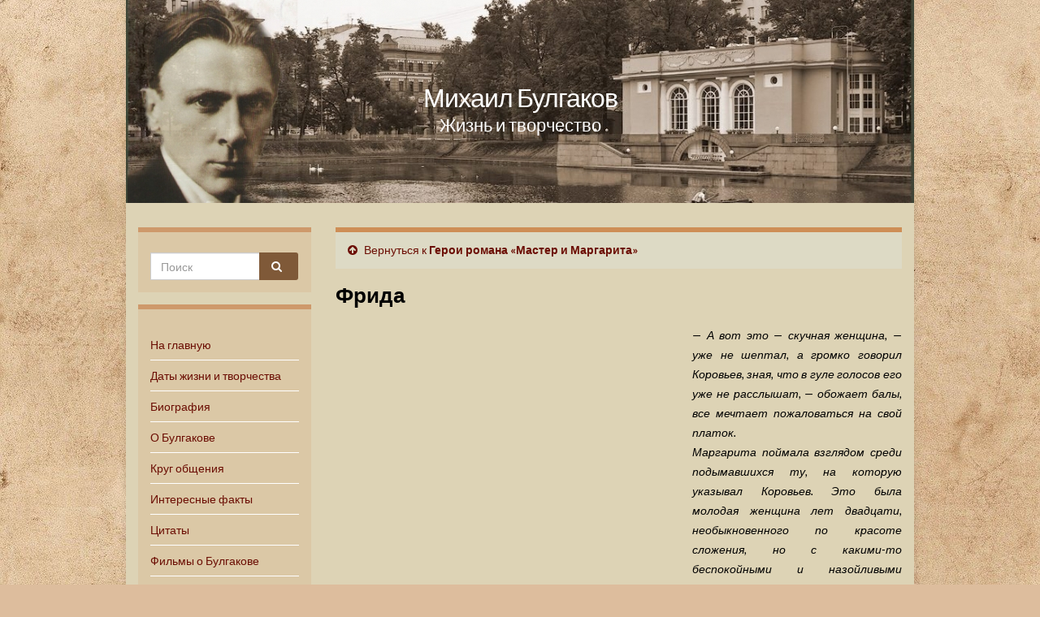

--- FILE ---
content_type: text/html; charset=UTF-8
request_url: https://m-bulgakov.ru/glavnyj-roman/geroi-romana-master-i-margarita/frida
body_size: 16360
content:
<!DOCTYPE html><!--[if IE 7]>
<html class="ie ie7" lang="ru-RU" prefix="og: http://ogp.me/ns#">
<![endif]-->
<!--[if IE 8]>
<html class="ie ie8" lang="ru-RU" prefix="og: http://ogp.me/ns#">
<![endif]-->
<!--[if !(IE 7) & !(IE 8)]><!-->
<html lang="ru-RU" prefix="og: http://ogp.me/ns#">
<!--<![endif]-->


    <head>
        <meta charset="UTF-8">
        <meta http-equiv="X-UA-Compatible" content="IE=edge">
        <meta name="viewport" content="width=device-width, initial-scale=1">
		<meta name="google-site-verification" content="VrtJMg-G1ikYlIhBiKW7uONrbGWkov15l15khXi2RSs" />
		<meta name="yandex-verification" content="a6bcfa77430f1e75" />
        <title>Михаил Булгаков | «Мастер и Маргарита» | Герои романа «Мастер и Маргарита» | Фрида</title><meta name="KeyWords" content="Михаил Булгаков | «Мастер и Маргарита» | Герои романа «Мастер и Маргарита» | Фрида" /><meta name="Description" content="Михаил Булгаков | «Мастер и Маргарита» | Герои романа «Мастер и Маргарита» | Фрида" /><meta name='robots' content='max-image-preview:large' />
<link rel='dns-prefetch' href='//fonts.googleapis.com' />
<link rel='dns-prefetch' href='//s.w.org' />
<link rel="alternate" type="application/rss+xml" title="Михаил Булгаков &raquo; Лента" href="https://m-bulgakov.ru/feed" />
<link rel="alternate" type="application/rss+xml" title="Михаил Булгаков &raquo; Лента комментариев" href="https://m-bulgakov.ru/comments/feed" />
		<script type="text/javascript">
			window._wpemojiSettings = {"baseUrl":"https:\/\/s.w.org\/images\/core\/emoji\/13.0.1\/72x72\/","ext":".png","svgUrl":"https:\/\/s.w.org\/images\/core\/emoji\/13.0.1\/svg\/","svgExt":".svg","source":{"concatemoji":"https:\/\/m-bulgakov.ru\/wp-includes\/js\/wp-emoji-release.min.js?ver=5.7.2"}};
			!function(e,a,t){var n,r,o,i=a.createElement("canvas"),p=i.getContext&&i.getContext("2d");function s(e,t){var a=String.fromCharCode;p.clearRect(0,0,i.width,i.height),p.fillText(a.apply(this,e),0,0);e=i.toDataURL();return p.clearRect(0,0,i.width,i.height),p.fillText(a.apply(this,t),0,0),e===i.toDataURL()}function c(e){var t=a.createElement("script");t.src=e,t.defer=t.type="text/javascript",a.getElementsByTagName("head")[0].appendChild(t)}for(o=Array("flag","emoji"),t.supports={everything:!0,everythingExceptFlag:!0},r=0;r<o.length;r++)t.supports[o[r]]=function(e){if(!p||!p.fillText)return!1;switch(p.textBaseline="top",p.font="600 32px Arial",e){case"flag":return s([127987,65039,8205,9895,65039],[127987,65039,8203,9895,65039])?!1:!s([55356,56826,55356,56819],[55356,56826,8203,55356,56819])&&!s([55356,57332,56128,56423,56128,56418,56128,56421,56128,56430,56128,56423,56128,56447],[55356,57332,8203,56128,56423,8203,56128,56418,8203,56128,56421,8203,56128,56430,8203,56128,56423,8203,56128,56447]);case"emoji":return!s([55357,56424,8205,55356,57212],[55357,56424,8203,55356,57212])}return!1}(o[r]),t.supports.everything=t.supports.everything&&t.supports[o[r]],"flag"!==o[r]&&(t.supports.everythingExceptFlag=t.supports.everythingExceptFlag&&t.supports[o[r]]);t.supports.everythingExceptFlag=t.supports.everythingExceptFlag&&!t.supports.flag,t.DOMReady=!1,t.readyCallback=function(){t.DOMReady=!0},t.supports.everything||(n=function(){t.readyCallback()},a.addEventListener?(a.addEventListener("DOMContentLoaded",n,!1),e.addEventListener("load",n,!1)):(e.attachEvent("onload",n),a.attachEvent("onreadystatechange",function(){"complete"===a.readyState&&t.readyCallback()})),(n=t.source||{}).concatemoji?c(n.concatemoji):n.wpemoji&&n.twemoji&&(c(n.twemoji),c(n.wpemoji)))}(window,document,window._wpemojiSettings);
		</script>
		<style type="text/css">
img.wp-smiley,
img.emoji {
	display: inline !important;
	border: none !important;
	box-shadow: none !important;
	height: 1em !important;
	width: 1em !important;
	margin: 0 .07em !important;
	vertical-align: -0.1em !important;
	background: none !important;
	padding: 0 !important;
}
</style>
	<link rel='stylesheet' id='wp-block-library-css'  href='https://m-bulgakov.ru/wp-includes/css/dist/block-library/style.min.css?ver=5.7.2' type='text/css' media='all' />
<link rel='stylesheet' id='quotescollection-block-quotes-css'  href='https://m-bulgakov.ru/wp-content/plugins/quotes-collection/blocks/quotes/style.css?ver=1585746012' type='text/css' media='all' />
<link rel='stylesheet' id='quotescollection-block-random-quote-css'  href='https://m-bulgakov.ru/wp-content/plugins/quotes-collection/blocks/random-quote/style.css?ver=1585746011' type='text/css' media='all' />
<link rel='stylesheet' id='plyr-css-css'  href='https://m-bulgakov.ru/wp-content/plugins/easy-video-player/lib/plyr.css?ver=5.7.2' type='text/css' media='all' />
<link rel='stylesheet' id='quotescollection-css'  href='https://m-bulgakov.ru/wp-content/plugins/quotes-collection/css/quotes-collection.css?ver=2.5.2' type='text/css' media='all' />
<link rel='stylesheet' id='graphene-google-fonts-css'  href='https://fonts.googleapis.com/css?family=Lato%3A400%2C400i%2C700%2C700i&#038;subset=latin&#038;display=swap&#038;ver=2.7.2' type='text/css' media='all' />
<link rel='stylesheet' id='bootstrap-css'  href='https://m-bulgakov.ru/wp-content/themes/graphene/bootstrap/css/bootstrap.min.css?ver=5.7.2' type='text/css' media='all' />
<link rel='stylesheet' id='font-awesome-css'  href='https://m-bulgakov.ru/wp-content/themes/graphene/fonts/font-awesome/css/font-awesome.min.css?ver=5.7.2' type='text/css' media='all' />
<link rel='stylesheet' id='graphene-css'  href='https://m-bulgakov.ru/wp-content/themes/graphene/style.css?ver=2.7.2' type='text/css' media='screen' />
<link rel='stylesheet' id='graphene-responsive-css'  href='https://m-bulgakov.ru/wp-content/themes/graphene/responsive.css?ver=2.7.2' type='text/css' media='all' />
<link rel='stylesheet' id='graphene-blocks-css'  href='https://m-bulgakov.ru/wp-content/themes/graphene/blocks.css?ver=2.7.2' type='text/css' media='all' />
<link rel='stylesheet' id='fancybox-css'  href='https://m-bulgakov.ru/wp-content/plugins/easy-fancybox/fancybox/1.5.4/jquery.fancybox.min.css?ver=5.7.2' type='text/css' media='screen' />
<script type='text/javascript' id='plyr-js-js-extra'>
/* <![CDATA[ */
var easy_video_player = {"plyr_iconUrl":"https:\/\/m-bulgakov.ru\/wp-content\/plugins\/easy-video-player\/lib\/plyr.svg","plyr_blankVideo":"https:\/\/m-bulgakov.ru\/wp-content\/plugins\/easy-video-player\/lib\/blank.mp4"};
/* ]]> */
</script>
<script type='text/javascript' src='https://m-bulgakov.ru/wp-content/plugins/easy-video-player/lib/plyr.js?ver=5.7.2' id='plyr-js-js'></script>
<script type='text/javascript' src='https://m-bulgakov.ru/wp-includes/js/jquery/jquery.min.js?ver=3.5.1' id='jquery-core-js'></script>
<script type='text/javascript' src='https://m-bulgakov.ru/wp-includes/js/jquery/jquery-migrate.min.js?ver=3.3.2' id='jquery-migrate-js'></script>
<script type='text/javascript' id='quotescollection-js-extra'>
/* <![CDATA[ */
var quotescollectionAjax = {"ajaxUrl":"https:\/\/m-bulgakov.ru\/wp-admin\/admin-ajax.php","nonce":"b2b6c352ea","nextQuote":"Next quote \u00bb","loading":"Loading...","error":"Error getting quote","autoRefreshMax":"20","autoRefreshCount":"0"};
/* ]]> */
</script>
<script type='text/javascript' src='https://m-bulgakov.ru/wp-content/plugins/quotes-collection/js/quotes-collection.js?ver=2.5.2' id='quotescollection-js'></script>
<script type='text/javascript' src='https://m-bulgakov.ru/wp-content/themes/graphene/bootstrap/js/bootstrap.min.js?ver=2.7.2' id='bootstrap-js'></script>
<script type='text/javascript' src='https://m-bulgakov.ru/wp-content/themes/graphene/js/bootstrap-hover-dropdown/bootstrap-hover-dropdown.min.js?ver=2.7.2' id='bootstrap-hover-dropdown-js'></script>
<script type='text/javascript' src='https://m-bulgakov.ru/wp-content/themes/graphene/js/bootstrap-submenu/bootstrap-submenu.min.js?ver=2.7.2' id='bootstrap-submenu-js'></script>
<!--[if lte IE 9]>
<script type='text/javascript' src='https://m-bulgakov.ru/wp-content/themes/graphene/js/html5shiv/html5shiv.min.js?ver=2.7.2' id='html5shiv-js'></script>
<![endif]-->
<!--[if lt IE 9]>
<script type='text/javascript' src='https://m-bulgakov.ru/wp-content/themes/graphene/js/respond.js/respond.min.js?ver=2.7.2' id='respond-js'></script>
<![endif]-->
<script type='text/javascript' src='https://m-bulgakov.ru/wp-content/themes/graphene/js/jquery.infinitescroll.min.js?ver=2.7.2' id='infinite-scroll-js'></script>
<script type='text/javascript' id='graphene-js-extra'>
/* <![CDATA[ */
var grapheneJS = {"siteurl":"https:\/\/m-bulgakov.ru","ajaxurl":"https:\/\/m-bulgakov.ru\/wp-admin\/admin-ajax.php","templateUrl":"https:\/\/m-bulgakov.ru\/wp-content\/themes\/graphene","isSingular":"1","enableStickyMenu":"","shouldShowComments":"","commentsOrder":"newest","sliderDisable":"","sliderInterval":"7000","infScrollBtnLbl":"\u0427\u0438\u0442\u0430\u0442\u044c \u0434\u0430\u043b\u0435\u0435","infScrollOn":"","infScrollCommentsOn":"","totalPosts":"1","postsPerPage":"10","isPageNavi":"","infScrollMsgText":"Fetching window.grapheneInfScrollItemsPerPage of window.grapheneInfScrollItemsLeft items left ...","infScrollMsgTextPlural":"Fetching window.grapheneInfScrollItemsPerPage of window.grapheneInfScrollItemsLeft items left ...","infScrollFinishedText":"\u0412\u0441\u0451 \u0437\u0430\u0433\u0440\u0443\u0436\u0435\u043d\u043e!","commentsPerPage":"50","totalComments":"0","infScrollCommentsMsg":"Fetching window.grapheneInfScrollCommentsPerPage of window.grapheneInfScrollCommentsLeft comments left ...","infScrollCommentsMsgPlural":"Fetching window.grapheneInfScrollCommentsPerPage of window.grapheneInfScrollCommentsLeft comments left ...","infScrollCommentsFinishedMsg":"\u0412\u0441\u0435 \u043a\u043e\u043c\u043c\u0435\u043d\u0442\u0430\u0440\u0438\u0438 \u0437\u0430\u0433\u0440\u0443\u0436\u0435\u043d\u044b!","disableLiveSearch":"1","txtNoResult":"No result found.","isMasonry":""};
/* ]]> */
</script>
<script type='text/javascript' src='https://m-bulgakov.ru/wp-content/themes/graphene/js/graphene.js?ver=2.7.2' id='graphene-js'></script>
<link rel="https://api.w.org/" href="https://m-bulgakov.ru/wp-json/" /><link rel="alternate" type="application/json" href="https://m-bulgakov.ru/wp-json/wp/v2/pages/20591" /><link rel="EditURI" type="application/rsd+xml" title="RSD" href="https://m-bulgakov.ru/xmlrpc.php?rsd" />
<link rel="wlwmanifest" type="application/wlwmanifest+xml" href="https://m-bulgakov.ru/wp-includes/wlwmanifest.xml" /> 
<meta name="generator" content="WordPress 5.7.2" />
<link rel="canonical" href="https://m-bulgakov.ru/glavnyj-roman/geroi-romana-master-i-margarita/frida" />
<link rel='shortlink' href='https://m-bulgakov.ru/?p=20591' />
<link rel="alternate" type="application/json+oembed" href="https://m-bulgakov.ru/wp-json/oembed/1.0/embed?url=https%3A%2F%2Fm-bulgakov.ru%2Fglavnyj-roman%2Fgeroi-romana-master-i-margarita%2Ffrida" />
<style type="text/css">
#top-bar{background-color:#ffffff}.navbar {background: #c6a883}.navbar-inverse .nav > li > a, #mega-menu-wrap-Header-Menu #mega-menu-Header-Menu > li.mega-menu-item > a.mega-menu-link {color: #000000}.navbar #header-menu-wrap .nav li:focus, .navbar #header-menu-wrap .nav li:hover, .navbar #header-menu-wrap .nav li.current-menu-item, .navbar #header-menu-wrap .nav li.current-menu-ancestor, .navbar #header-menu-wrap .dropdown-menu li, .navbar #header-menu-wrap .dropdown-menu > li > a:focus, .navbar #header-menu-wrap .dropdown-menu > li > a:hover, .navbar #header-menu-wrap .dropdown-menu > .active > a, .navbar #header-menu-wrap .dropdown-menu > .active > a:focus, .navbar #header-menu-wrap .dropdown-menu > .active > a:hover, .navbar #header-menu-wrap .navbar-nav>.open>a, .navbar #header-menu-wrap .navbar-nav>.open>a:focus, .navbar #header-menu-wrap .navbar-nav>.open>a:hover, .navbar .navbar-nav>.active>a, .navbar .navbar-nav>.active>a:focus, .navbar .navbar-nav>.active>a:hover, #header-menu-wrap #mega-menu-wrap-Header-Menu #mega-menu-Header-Menu li.mega-current-menu-item, #header-menu-wrap #mega-menu-wrap-Header-Menu #mega-menu-Header-Menu > li.mega-menu-item > a.mega-menu-link:hover, #header-menu-wrap #mega-menu-wrap-Header-Menu #mega-menu-Header-Menu > li.mega-toggle-on > a.mega-menu-link, #header-menu-wrap #mega-menu-wrap-Header-Menu #mega-menu-Header-Menu > li.mega-current-menu-item > a.mega-menu-link {background: #bfa78f}.navbar #header-menu-wrap .navbar-nav>.active>a, .navbar #header-menu-wrap .navbar-nav>.active>a:focus, .navbar #header-menu-wrap .navbar-nav>.active>a:hover, .navbar #header-menu-wrap .navbar-nav>.open>a, .navbar #header-menu-wrap .navbar-nav>.open>a:focus, .navbar #header-menu-wrap .navbar-nav>.open>a:hover, .navbar #header-menu-wrap .navbar-nav>.current-menu-item>a, .navbar #header-menu-wrap .navbar-nav>.current-menu-item>a:hover, .navbar #header-menu-wrap .navbar-nav>.current-menu-item>a:focus, .navbar #header-menu-wrap .navbar-nav>.current-menu-ancestor>a, .navbar #header-menu-wrap .navbar-nav>.current-menu-ancestor>a:hover, .navbar #header-menu-wrap .navbar-nav>.current-menu-ancestor>a:focus, .navbar #header-menu-wrap .navbar-nav>li>a:focus, .navbar #header-menu-wrap .navbar-nav>li>a:hover, #header-menu-wrap #mega-menu-wrap-Header-Menu #mega-menu-Header-Menu li.mega-current-menu-item, #header-menu-wrap #mega-menu-wrap-Header-Menu #mega-menu-Header-Menu > li.mega-menu-item > a.mega-menu-link:hover, #header-menu-wrap #mega-menu-wrap-Header-Menu #mega-menu-Header-Menu > li.mega-toggle-on > a.mega-menu-link, #header-menu-wrap #mega-menu-wrap-Header-Menu #mega-menu-Header-Menu > li.mega-current-menu-item > a.mega-menu-link {color: #000000}.navbar #header-menu-wrap .nav ul li a, .navbar #header-menu-wrap .nav ul li a {color: #66665f}.navbar #header-menu-wrap .nav .dropdown-menu li:hover > a, .navbar #header-menu-wrap .nav .dropdown-menu li.current-menu-item > a, .navbar #header-menu-wrap .nav .dropdown-menu li.current-menu-ancestor > a {color: #515151}#content, #header {background-color: #ddd3b5}.post, .singular .post, .singular .posts-list .post, .homepage_pane {background-color: #ddd7b8}.entry-footer {border-color: #492511}body, blockquote p {color: #000000}.post-title, .post-title a, .post-title a:hover, .post-title a:visited {color: #000000}a, .post .date .day, .pagination>li>a, .pagination>li>a:hover, .pagination>li>span, #comments > h4.current a, #comments > h4.current a .fa, .post-nav-top p, .post-nav-top a, .autocomplete-suggestions strong {color: #6b0d03}a:focus, a:hover, .post-nav-top a:hover {color: #000000}.sticky {border-color: #000000}.child-page {background-color: #ddd3b5}.sidebar .sidebar-wrap {background-color: #dbc8a6; border-color: #ce996b}.sidebar ul li {border-color: #ffffff}.carousel.style-card a {color: #000000}.btn, .btn:focus, .btn:hover, .Button, .colour-preview .button, input[type="submit"], button[type="submit"], #commentform #submit, .wpsc_buy_button, #back-to-top, .wp-block-button .wp-block-button__link:not(.has-background) {background: #7f5938; color: #ffffff}.label-primary, .pagination>.active>a, .pagination>.active>a:focus, .pagination>.active>a:hover, .pagination>.active>span, .pagination>.active>span:focus, .pagination>.active>span:hover, .list-group-item.parent, .list-group-item.parent:focus, .list-group-item.parent:hover {background: #dd8500; border-color: #dd8500; color: #ffffff}.post-nav-top, .archive-title, .page-title, .term-desc, .breadcrumb {background-color: #dddac5; border-color: #ce8e56}.archive-title span {color: #753519}.page-title, .archive-title, .term-desc {color: #873f3f}#comments ol.children li.bypostauthor, #comments li.bypostauthor.comment {border-color: #000000}#footer, .graphene-footer{background-color:#443932;color:#ffffff}#footer a, #footer a:visited {color: #000000}#sidebar_bottom {background:#decba5;border-color:#eeeeee}#sidebar_bottom {color:#000000}#sidebar_bottom a, #sidebar_bottom a:visited {color:#6b0d03}.entry-content, .sidebar, .comment-entry{ color:#000000; }.carousel, .carousel .item{height:400px}@media (max-width: 991px) {.carousel, .carousel .item{height:250px}}.post-title, .post-title a, .post-title a:hover, .post-title a:visited{ color: #000000 }@media (min-width: 1200px) {.container {width:970px}}
</style>
		<script type="application/ld+json">{"@context":"http:\/\/schema.org","@type":"WebPage","mainEntityOfPage":"https:\/\/m-bulgakov.ru\/glavnyj-roman\/geroi-romana-master-i-margarita\/frida","publisher":{"@type":"Organization","name":"\u041c\u0438\u0445\u0430\u0438\u043b \u0411\u0443\u043b\u0433\u0430\u043a\u043e\u0432","logo":{"@type":"ImageObject","url":"https:\/\/m-bulgakov.ru\/wp-content\/uploads\/cropped-face-32x32.jpg","height":32,"width":32}},"headline":"\u0424\u0440\u0438\u0434\u0430","datePublished":"2021-03-09T20:27:52+00:00","dateModified":"2024-05-21T18:01:53+00:00","description":"\u2014 \u0410 \u0432\u043e\u0442 \u044d\u0442\u043e \u2014 \u0441\u043a\u0443\u0447\u043d\u0430\u044f \u0436\u0435\u043d\u0449\u0438\u043d\u0430, \u2014 \u0443\u0436\u0435 \u043d\u0435 \u0448\u0435\u043f\u0442\u0430\u043b, \u0430 \u0433\u0440\u043e\u043c\u043a\u043e \u0433\u043e\u0432\u043e\u0440\u0438\u043b \u041a\u043e\u0440\u043e\u0432\u044c\u0435\u0432, \u0437\u043d\u0430\u044f, \u0447\u0442\u043e \u0432 \u0433\u0443\u043b\u0435 \u0433\u043e\u043b\u043e\u0441\u043e\u0432 \u0435\u0433\u043e \u0443\u0436\u0435 \u043d\u0435 \u0440\u0430\u0441\u0441\u043b\u044b\u0448\u0430\u0442, \u2014 \u043e\u0431\u043e\u0436\u0430\u0435\u0442 \u0431\u0430\u043b\u044b, \u0432\u0441\u0435 \u043c\u0435\u0447\u0442\u0430\u0435\u0442 \u043f\u043e\u0436\u0430\u043b\u043e\u0432\u0430\u0442\u044c\u0441\u044f \u043d\u0430 \u0441\u0432\u043e\u0439 \u043f\u043b\u0430\u0442\u043e\u043a. \u041c\u0430\u0440\u0433\u0430\u0440\u0438\u0442\u0430 \u043f\u043e\u0439\u043c\u0430\u043b\u0430 \u0432\u0437\u0433\u043b\u044f\u0434\u043e\u043c \u0441\u0440\u0435\u0434\u0438 \u043f\u043e\u0434\u044b\u043c\u0430\u0432\u0448\u0438\u0445\u0441\u044f \u0442\u0443, \u043d\u0430 \u043a\u043e\u0442\u043e\u0440\u0443\u044e \u0443\u043a\u0430\u0437\u044b\u0432\u0430\u043b \u041a\u043e\u0440\u043e\u0432\u044c\u0435\u0432. \u042d\u0442\u043e \u0431\u044b\u043b\u0430 \u043c\u043e\u043b\u043e\u0434\u0430\u044f \u0436\u0435\u043d\u0449\u0438\u043d\u0430 \u043b\u0435\u0442 \u0434\u0432\u0430\u0434\u0446\u0430\u0442\u0438, \u043d\u0435\u043e\u0431\u044b\u043a\u043d\u043e\u0432\u0435\u043d\u043d\u043e\u0433\u043e \u043f\u043e \u043a\u0440\u0430\u0441\u043e\u0442\u0435 \u0441\u043b\u043e\u0436\u0435\u043d\u0438\u044f, \u043d\u043e \u0441 ...","author":{"@type":"Person","name":"admin"}}</script>
	<style type="text/css" id="custom-background-css">
body.custom-background { background-color: #ddbd9d; background-image: url("https://m-bulgakov.ru/wp-content/uploads/fon.jpg"); background-position: left top; background-size: cover; background-repeat: no-repeat; background-attachment: fixed; }
</style>
	<meta property="og:type" content="article" />
<meta property="og:title" content="Фрида" />
<meta property="og:url" content="https://m-bulgakov.ru/glavnyj-roman/geroi-romana-master-i-margarita/frida" />
<meta property="og:site_name" content="Михаил Булгаков" />
<meta property="og:description" content="— А вот это — скучная женщина, — уже не шептал, а громко говорил Коровьев, зная, что в гуле голосов его уже не расслышат, — обожает балы, все мечтает пожаловаться на свой платок. Маргарита поймала взглядом среди подымавшихся ту, на которую указывал Коровьев. Это была молодая женщина лет двадцати, необыкновенного по красоте сложения, но с ..." />
<meta property="og:updated_time" content="2024-05-21T18:01:53+00:00" />
<meta property="article:modified_time" content="2024-05-21T18:01:53+00:00" />
<meta property="article:published_time" content="2021-03-09T20:27:52+00:00" />
<link rel="icon" href="https://m-bulgakov.ru/wp-content/uploads/cropped-face-32x32.jpg" sizes="32x32" />
<link rel="icon" href="https://m-bulgakov.ru/wp-content/uploads/cropped-face-192x192.jpg" sizes="192x192" />
<link rel="apple-touch-icon" href="https://m-bulgakov.ru/wp-content/uploads/cropped-face-180x180.jpg" />
<meta name="msapplication-TileImage" content="https://m-bulgakov.ru/wp-content/uploads/cropped-face-270x270.jpg" />
		<style type="text/css" id="wp-custom-css">
			

p.ept /*epigraf text*/
{
font-size: 90%;
padding-left: 63%;
margin-top:0px;
	padding-top:0px;
	font-style: italic;
}

p.eps /*epigraf sign*/
{

padding-left: 66%;
line-height: 1.3;	
	margin-top:-0.8em;
font-size: 90%;
}


blockquote p.ept /*epigraf vesrse */
{
font-size: 70%;
padding-left: 17%;
margin-top:0px;
padding-top:0px;
font-style: italic;

width: 60%;

} 

blockquote p.eps /*epigraf sign*/
{
padding-left: 22%;
line-height: 1.3;	
margin-top:-0.8em;
font-size: 60%;


}


blockquote p
{

padding-left: 12%;
text-indent: 0;	
font-size:80%; 
padding-right: 0%;
margin-right: 0%;
font-style: normal;
	
}









p.text { 
    text-indent: 0;  /* 1.5em; Отступ первой строки */
    text-align: justify; /* Выравнивание по ширине */
   }

p { 
    text-indent: 0;  /* 1.5em; Отступ первой строки */
    text-align: justify; /* Выравнивание по ширине */
   }





p.center 
{
text-align: center;
}

p.right 
{
text-align: right;
}



.adv_responsive {
    width: 100%;
    height: auto;
}

h1.post-title2

{
	font-weight: bold;
	  margin-top: 0px;

	font-size: 160%;
}


h2{
font-size: 150%;
	padding: 0 0 10px 0px;
}



h3{

 margin: 0 0 0 0px;
 	padding: 0 0 10px 0px;
	font-size: 140%;
}



.entry-content  a:hover
{
	text-decoration:underline;
	
}





blockquote blockquote
{
	
font-size:80%; 
padding-left: 60px;
padding-right: 0%;
margin-right: 0%;
font-style: normal;
	
}



p.vers /*vesrse sign*/
{
font-size: 70%;
padding-left: 15%;
}

p.tes /*vesrse sign*/
{
font-size: 70%;
text-align: right;
}

p.vern /*verse names*/
{
letter-spacing: 3px; 
font-size:100%;
padding-left: 15%;
}

blockquote.bookmark
{
font-size:80%;
}


p.sign_b
{
font-size:90%;
text-align: right;
font-style: italic;
font-weight: bold;
}

p.sign
{
font-size:90%;
text-align: right;
font-style: italic;
}

p.src
{
font-size:85%;
font-style: italic;
}

p.cup
{
font-size:85%;
margin-top: -1.8em;
line-height: 1.3;
font-style: italic;
padding-left:15px;
	
}


#intable1
{
border-collapse: collapse;
}



#intable0 td
{
border: 0px solid black;
padding: 5px;
vertical-align: top;
}

#intable1 td
{
border: 1px solid black;
padding: 5px;
vertical-align: top;
}

#intable1_s td
{
border: 1px solid black;
padding: 5px;
vertical-align: top;
font-size:85%;
}

p.q
{
font-style: italic;
font-weight: bold;
}

p.bookmark
{
font-size:85%;
}

p.bookmark_b
{
font-size:80%;
padding-left: 40px;
}

dd.small
{
font-size:85%;
margin-left:12%;
}

p.small
{
font-size:85%;
}

a.bookmark
{
font-size:75%;
vertical-align: super;
	text-decoration: none;
}

a.bookmark_text
{
	
font-size:75%;
	text-decoration: none;
}

ul.list_ul {

margin: -20px 0 0 0px;	
 padding: 0 0 40 0px;
	
}

ul.list_ul li{

 margin: 0 0 0 0px;
 	padding: 0 0 0 0px;
}

dd
{
font-size:90%;
margin-left:12%;
}


		</style>
		    <!-- BEGIN Google Analytics script -->
    	    <!-- END Google Analytics script -->
    		
		<!-- Yandex.RTB -->
<script>window.yaContextCb=window.yaContextCb||[]</script>
<script src="https://yandex.ru/ads/system/context.js" async></script>

    </head>
	
		
    <body class="page-template-default page page-id-20591 page-child parent-pageid-14880 custom-background wp-embed-responsive left-col-first layout-boxed two_col_right two-columns singular">
        
        <div class="container boxed-wrapper">
            
            

            <div id="header" class="row">

			<h4>   
                        <p class="header_title">
             
			 
			 							
			<a href="https://m-bulgakov.ru" title="Вернуться на главную страницу">            
			Михаил Булгаков
			</a>
			</p>
                    
					<p class="header_desc">Жизнь и творчество </p>
                        
						</h4>
			
                <img src="https://m-bulgakov.ru/wp-content/uploads/zagr.jpg" alt="" title="" />                
                                    <a href="https://m-bulgakov.ru" id="header_img_link" title="Вернуться на главную страницу">&nbsp;</a>                            </div>


                        
			
			
			
			
		
			
			
			
			
			
			
			
			
			
			
			
			
            
            <div id="content" class="clearfix hfeed row">

                
                    
                        
<div id="sidebar2" class="sidebar sidebar-left widget-area col-md-3">

	
    <div id="search-12" class="sidebar-wrap clearfix widget_search"><form class="searchform" method="get" action="https://m-bulgakov.ru">
	<div class="input-group">
		<div class="form-group live-search-input">
		    <input type="text" name="s" class="form-control" placeholder="Поиск">
		    		</div>
	    <span class="input-group-btn">
	    	<button class="btn btn-default" type="submit"><i class="fa fa-search"></i></button>
	    </span>
    </div>
    </form></div><div id="nav_menu-19" class="sidebar-wrap clearfix widget_nav_menu"><div class="menu-menju-1-container"><ul id="menu-menju-1" class="menu"><li id="menu-item-17" class="menu-item menu-item-type-post_type menu-item-object-page menu-item-home menu-item-17"><a href="https://m-bulgakov.ru/">На главную</a></li>
<li id="menu-item-783" class="menu-item menu-item-type-post_type menu-item-object-page menu-item-783"><a href="https://m-bulgakov.ru/osnovnye-daty-zhizni-i-tvorchestva">Даты жизни и творчества</a></li>
<li id="menu-item-132" class="menu-item menu-item-type-post_type menu-item-object-page menu-item-132"><a href="https://m-bulgakov.ru/biografiya">Биография</a></li>
<li id="menu-item-949" class="menu-item menu-item-type-post_type menu-item-object-page menu-item-949"><a href="https://m-bulgakov.ru/o-nem">О Булгакове</a></li>
<li id="menu-item-314" class="menu-item menu-item-type-post_type menu-item-object-page menu-item-314"><a href="https://m-bulgakov.ru/krug-obshhenija">Круг общения</a></li>
<li id="menu-item-191" class="menu-item menu-item-type-post_type menu-item-object-page menu-item-191"><a href="https://m-bulgakov.ru/interesnye-fakty">Интересные факты</a></li>
<li id="menu-item-276" class="menu-item menu-item-type-post_type menu-item-object-page menu-item-276"><a href="https://m-bulgakov.ru/citaty">Цитаты</a></li>
<li id="menu-item-4423" class="menu-item menu-item-type-post_type menu-item-object-page menu-item-4423"><a href="https://m-bulgakov.ru/filmy-o-bulgakove">Фильмы о Булгакове</a></li>
<li id="menu-item-522" class="menu-item menu-item-type-post_type menu-item-object-page menu-item-522"><a href="https://m-bulgakov.ru/sochineniya">Сочинения</a></li>
<li id="menu-item-14416" class="menu-item menu-item-type-post_type menu-item-object-page current-page-ancestor menu-item-14416"><a href="https://m-bulgakov.ru/glavnyj-roman">«Мастер и Маргарита»</a></li>
<li id="menu-item-35885" class="menu-item menu-item-type-post_type menu-item-object-page menu-item-35885"><a href="https://m-bulgakov.ru/belaja-gvardija">«Белая гвардия» и «Дни Турбиных»</a></li>
<li id="menu-item-40959" class="menu-item menu-item-type-post_type menu-item-object-page menu-item-40959"><a href="https://m-bulgakov.ru/sobache-serdce">«Собачье сердце»</a></li>
<li id="menu-item-7288" class="menu-item menu-item-type-post_type menu-item-object-page menu-item-7288"><a href="https://m-bulgakov.ru/illjustracii">Иллюстрации</a></li>
<li id="menu-item-14094" class="menu-item menu-item-type-post_type menu-item-object-page menu-item-14094"><a href="https://m-bulgakov.ru/vospominanija-o-bulgakove">Воспоминания о Булгакове</a></li>
<li id="menu-item-8446" class="menu-item menu-item-type-post_type menu-item-object-page menu-item-8446"><a href="https://m-bulgakov.ru/po-sledam-bulgakova">По следам Булгакова</a></li>
<li id="menu-item-63" class="menu-item menu-item-type-post_type menu-item-object-page menu-item-63"><a href="https://m-bulgakov.ru/publikacii">Публикации</a></li>
<li id="menu-item-3654" class="menu-item menu-item-type-post_type menu-item-object-page menu-item-3654"><a href="https://m-bulgakov.ru/foto">Фото</a></li>
<li id="menu-item-17797" class="menu-item menu-item-type-post_type menu-item-object-page menu-item-17797"><a href="https://m-bulgakov.ru/ekranizacii">Экранизации</a></li>
<li id="menu-item-24020" class="menu-item menu-item-type-post_type menu-item-object-page menu-item-24020"><a href="https://m-bulgakov.ru/audioknigi-bulgakova">Аудиокниги Булгакова</a></li>
<li id="menu-item-4428" class="menu-item menu-item-type-post_type menu-item-object-page menu-item-4428"><a href="https://m-bulgakov.ru/pamjat">Память</a></li>
<li id="menu-item-444" class="menu-item menu-item-type-post_type menu-item-object-page menu-item-444"><a href="https://m-bulgakov.ru/ssylki">Ссылки</a></li>
<li id="menu-item-448" class="menu-item menu-item-type-post_type menu-item-object-page menu-item-448"><a href="https://m-bulgakov.ru/kontakty">Контакты</a></li>
</ul></div></div><div id="quotescollection-2" class="desktop-only sidebar-wrap clearfix widget_quotescollection"><h3>Цитата</h3>
<div class="quotescollection-quote-wrapper" id="w_quotescollection_2"><p>«Приятно слышать, что вы так вежливо обращаетесь с котом. Котам обычно почему-то говорят «ты», хотя ни один кот никогда ни с кем не пил брудершафта».</p>
<div class="attribution">&mdash;&nbsp;<cite class="author">Михаил Булгаков «Мастер и Маргарита»</cite></div></div></div><div id="custom_html-3" class="widget_text desktop-only sidebar-wrap clearfix widget_custom_html"><div class="textwidget custom-html-widget">
<h3>на правах рекламы</h3><p>&#8226; <script type="text/javascript">
<!--
var _acic={dataProvider:10,allowCookieMatch:false};(function(){var e=document.createElement("script");e.type="text/javascript";e.async=true;e.src="https://www.acint.net/aci.js";var t=document.getElementsByTagName("script")[0];t.parentNode.insertBefore(e,t)})()
//-->
</script> Лучшая <a href="https://video-chat.live/" target="_blank">Чат рулетка</a>, video-chat.live <p>&#8226;  Создание этикетки в дизайн студии <a href="https://svoemnenie.com/" target="_blank">svoemnenie.com</a>. <p>&#8226;  <a href="https://kovanie-vorota.ru/" target="_blank">кованые ворота блеск и величие</a> <script async="async" src="https://w.uptolike.com/widgets/v1/zp.js?pid=lfed9af46bb629596a1791204768e1736525f579b3" type="text/javascript"></script><br><br>
<!--f2de81e3--><!--f2de81e3--><script async="async" src="https://w.uptolike.com/widgets/v1/zp.js?pid=tled9af46bb629596a1791204768e1736525f579b3" type="text/javascript"></script><script async="async" src="https://w.uptolike.com/widgets/v1/zp.js?pid=lfed9af46bb629596a1791204768e1736525f579b3" type="text/javascript"></script>







<center>
<!--LiveInternet counter--><script type="text/javascript"><!--
document.write("<a href='http://www.liveinternet.ru/click' "+
"target=_blank><img src='//counter.yadro.ru/hit?t13.5;r"+
escape(document.referrer)+((typeof(screen)=="undefined")?"":
";s"+screen.width+"*"+screen.height+"*"+(screen.colorDepth?
screen.colorDepth:screen.pixelDepth))+";u"+escape(document.URL)+
";"+Math.random()+
"' alt='' title='LiveInternet: показано число просмотров за 24"+
" часа, посетителей за 24 часа и за сегодня' "+
"border='0' width='88' height='31'><\/a>")
//--></script><!--/LiveInternet-->
</center></div></div>    
        
    
</div><!-- #sidebar2 -->                    
                    <div id="content-main" class="clearfix content-main col-md-9">
                    					
				
				







<script type="text/javascript">
<!--
var _acic={dataProvider:10,allowCookieMatch:false};(function(){var e=document.createElement("script");e.type="text/javascript";e.async=true;e.src="https://www.acint.net/aci.js";var t=document.getElementsByTagName("script")[0];t.parentNode.insertBefore(e,t)})()
//-->
</script>







					

					
					
					





		<div class="post-nav-top parent-return parent-14880 clearfix">
		<p class="col-md-12"><i class="fa fa-arrow-circle-up"></i> Вернуться к <a class="parent-return-link" href="https://m-bulgakov.ru/glavnyj-roman/geroi-romana-master-i-margarita">Герои романа «Мастер и Маргарита»</a></p>
    </div>
    


<!--<div id="post-" >-->

		
	<!--<div class="entry clearfix">                -->
		
		        <h1 class="post-title2">			Фрида			
			        
		</h1>		
		
				
				
		
		<div class="entry-content clearfix">
							
			                        
                        <p class=ept>— А вот это — скучная женщина, — уже не шептал, а громко говорил Коровьев, зная, что в гуле голосов его уже не расслышат, — обожает балы, все мечтает пожаловаться на свой платок.
<br>Маргарита поймала взглядом среди подымавшихся ту, на которую указывал Коровьев. Это была молодая женщина лет двадцати, необыкновенного по красоте сложения, но с какими-то беспокойными и назойливыми глазами.

<p>Одной из гостий на балу Воланда была молодая девушка по имени Фрида. Коровье, представляя. ее Маргарите, рассказывает о ее преступлении:


<blockquote>
<p>— Какой платок? — спросила Маргарита.
<p>— К ней камеристка приставлена, — пояснял Коровьев, — и тридцать лет кладет ей на ночь на столик носовой платок. Как она проснется, так платок уже тут. Она уж и сжигала его в печи и топила его в реке, но ничего не помогает.
<br>— Какой платок? — шептала Маргарита, подымая и опуская руку.
<br>— С синей каемочкой платок. Дело в том, что, когда она служила в кафе, хозяин как-то ее зазвал в кладовую, а через девять месяцев она родила мальчика, унесла его в лес и засунула ему в рот платок, а потом закопала мальчика в земле. На суде она говорила, что ей нечем кормить ребенка.
</blockquote>

<p>Фрида — второстепенный персонаж романа «Мастер и Маргарита», одна из приглашенных на бал к Воланду преступница. Это молодая женщина лет двадцати, которая когда-то работала в кафе и хозяин этого заведения соблазнил ее, воспользовавшись ее зависимым положением. Девушка родила ребенка и задушила его платком. С тех пор ежедневно по утрам ей приносят тот самый платок с синей каемочкой в напоминание о ее преступлении. Это происходит уже тридцать лет. Фрида безуспешно пытается избавиться от этого платка. Она его и сжигала, и топила, но все напрасно. На следующее утро он появляется у вновь появляется у ее кровати. Во время бала Фрида просит Маргариту, чтобы та замолвила за нее слово перед «князем тьмы» и прекратила ее пытку. После бала Маргарита исполняет просьбу Фриды.

<h3>Прототипы Фриды</h3>

<p>В булгаковском архиве сохранилась выписка из книги известного швейцарского психиатра и общественного деятеля, одного из основоположников сексологии, Августа (Огюста) Фореля (1848—1931) «Половой вопрос. Естественно-научное, психологическое, гигиеническое и социологическое исследование» (1908): «Фрида Келлер — убила мальчика. Кониецко — удавила младенца носовым платком». В книге швейцарского психиатра О. Фореля подробно рассказывается об этих убийствах. Некоторые детали этих историй вошли в историю булгаковской Фриды. В пересказе Фореля молодая швея Фрида Келлер «по воскресным дням исполняла обязанности помощницы в кафе, где женатый хозяин упорно приставал к ней со своими ухаживаниями. Она вскоре перешла в новый магазин с ежемесячным окладом в 80 франков, но, когда ей было 19 лет, хозяин кафе, который давно уже на нее покушался, увлек ее под благовидным предлогом в погреб и здесь заставил ее ему отдаться, что повторялось еще раза два. В мае 1899 года она разрешилась от бремени мальчиком в госпитале в Сен-Галлене». Ребенок был сдан в приют, откуда его надо было забрать по достижении им пятилетнего возраста.

<p>Форель дает яркую картину душевного состояния Фриды в дни, предшествовавшие преступлению: «И вот, с понедельника Пасхи 1904 г., т. е. с той минуты, когда ребенку предстояло покинуть приют, одна лишь мысль медленно, но зловеще начинает овладевать ее дезорганизованным и объятым страхом мозгом, мысль, кажущаяся ей единственным просветом в ее отчаянном положении, — мысль о необходимости избавиться от ребенка». За несколько дней до визита в приют «ее видели мечущейся по квартире в поисках за каким-то шнурком. Внешний вид ее говорил о придавленном внутреннем состоянии. Наконец, она решилась. Сестры ее были извещены, что ребенок ее будет отправлен к тетке из Мюнхена, которая ждет ее в Цюрихе. Схватив ребенка за руку, она отправилась с ним в Гагенбахский лес. Здесь в уединенном месте она долго раздумывала, не решаясь на свое ужасное дело. Но, по ее словам, какая-то неведомая сила подталкивала ее. Вырыв могилку руками, она удавила ребенка шнурком, и, убедившись в его смерти, зарыла трупик и обходным путем отправилась в отчаянии домой. 1-го июня приют был извещен ею о благополучном прибытии ребенка в Мюнхен. 7-го июня трупик после сильного дождя был найден на поверхности земли какими-то бродягами, 11-го того же месяца Фрида заплатила последний долг приюту за ребенка, а 14-го она была арестована. Фрида не переставала объяснять свой поступок неспособностью содержать ребенка, а также необходимостью соблюдать тайну, которая заключала в себе позор ее вынужденного материнства, обусловившего внебрачное рождение». Фриду приговорили к смертной казни, замененной на пожизненное заключение.

<p>В том же самом дополнении Форель кратко изложил историю 19-летней работницы из Силезии Кониецко, которая при аналогичных обстоятельствах 25 февраля 1908 г. родила ребенка, «причем она удушила младенца, засунув ему в рот и нос скомканный платок». Суд учел смягчающие вину обстоятельства и приговорил Кониецко к двум годам тюрьмы, что дало Форелю повод для негодующего восклицания: «Как милостиво! Этот верх милосердия звучит злою иронией», поскольку, как справедливо полагал швейцарский ученый, «чаще действительным убийцей является не мать, фактически убившая ребенка, но низкий отец, покинувший беременную или не пожелавший признать ребенка».

<p>Узнав историю Фриды, Маргарита говорит: «А где же хозяин этого кафе?» Этим словам соответствует комментарий Фореля: «Чаще действительным убийцей является не мать, фактически убившая ребенка, но низкий отец, покинувший беременную или не пожелавший признать ребенка». Литературным прототипом Фриды является гётевская Гретхен, также убившая своего ребенка. Однако то, что Фриде в загробном мире только 30 лет подают платок, указывает на связь этого эпизода прежде всего с книгой Фореля.


<h3>Цитатный образ Фриды</h3>

<p><b>Внешность Фриды</b>:
<p>«...Это была молодая женщина лет двадцати, необыкновенного по красоте сложения, но с какими-то беспокойными и назойливыми глазами...» 
<p>«...назойливые, мрачные глаза оказались перед ней...»
<p>«...Во всей этой кутерьме запомнилось одно совершенно пьяное женское лицо с бессмысленными, но и в бессмысленности умоляющими глазами, и вспомнилось одно слово — "Фрида"!..»
<p><b>У нее молящий, назойливый голос</b>:
<p>«...Фрида! Фрида! Фрида! — прокричал ей в уши чей-то назойливый, молящий голос...»
<p><b>Фрида является скучной женщиной, по мнению Коровьева</b>:
<p>«...А вот это — скучная женщина, <...> обожает балы, все мечтает пожаловаться на свой платок...»
<p><b>История Фриды</b>:
<p>«...К ней камеристка приставлена, — пояснил Коровьев, — и тридцать лет кладет ей на ночь на столик носовой платок. Как она проснется, так он уже тут. Она уж и сжигала его в печи и топила его в реке, но ничего не помогает. <...> С синей каемочкой платок. Дело в том, что, когда она служила в кафе, хозяин как-то ее зазвал в кладовую, а через девять месяцев она родила мальчика, унесла его в лес и засунула ему в рот платок, а потом закопала мальчика в земле. На суде она говорила, что ей нечем кормить ребенка...»
<p><b>После бала Маргарита просит Воланда простить Фриду</b>:
<p>«...Я хочу, чтобы Фриде перестали подавать тот платок, которым она удушила своего ребенка...»
<p>«...Я попросила вас за Фриду только потому, что имела неосторожность подать ей твердую надежду. Она ждет, мессир, она верит в мою мощь. И если она останется обманутой, я попаду в ужасное положение. Я не буду иметь покоя всю жизнь. Ничего не поделаешь! Так уж вышло...»
<p><b>В конце концов Воланд прощает Фриду по просьбе Маргариты</b>:
<p>«...без всяких признаков хмеля женщина с исступленными глазами вбежала в комнату и простерла руки к Маргарите, а та сказала величественно: — Тебя прощают. Не будут больше подавать платок. Послышался вопль Фриды, она упала на пол ничком и простерлась крестом перед Маргаритой. Воланд махнул рукой, и Фрида пропала из глаз...»

<h3>Образ Фриды в кинематографе</h3>

<p class=gallery><a href="/wp-content/uploads/zar.jpg"><img src="/wp-content/uploads/zar.jpg" width=350 alt="Анжелика Зарьева в роли Фриды в фильме «Мастер и Маргарита» (1994)"></a>
<p class=cup>Анжелика Зарьева в роли Фриды в фильме «Мастер и Маргарита» (1994)

<p class=gallery><a href="/wp-content/uploads/obuh.jpg"><img src="/wp-content/uploads/obuh.jpg" width=350 alt="подпись"></a>
<p class=cup>Жанна Обухова в роли Фриды в сериале «Мастер и Маргарита» (2005)
<p class=gallery><a href="/wp-content/uploads/obuh1.jpg"><img src="/wp-content/uploads/obuh1.jpg" width=350 alt="подпись"></a>
<p class=cup>Жанна Обухова в роли Фриды в сериале «Мастер и Маргарита» (2005)

<h3>Иллюстрации</h3>

<p class=gallery><a href="/wp-content/uploads/frida.jpg"><img src="/wp-content/uploads/frida.jpg" width=350 alt="Фрида"></a>
<p class=gallery><a href="/wp-content/uploads/frida1.jpg"><img src="/wp-content/uploads/frida1.jpg" width=350 alt="Фрида"></a>
<p class=gallery><a href="/wp-content/uploads/frida2.jpg"><img src="/wp-content/uploads/frida2.jpg" width=350 alt="Фрида"></a>
<p class=gallery><a href="/wp-content/uploads/frida3.jpg"><img src="/wp-content/uploads/frida3.jpg" width=350 alt="Фрида"></a>
						

		
﻿


  


			</div>
		
		

		
		
			<!--</div>-->
<!--</div>-->





          
﻿



<script type="text/javascript">(function(w,doc) {
if (!w.__utlWdgt ) {
    w.__utlWdgt = true;
    var d = doc, s = d.createElement('script'), g = 'getElementsByTagName';
    s.type = 'text/javascript'; s.charset='UTF-8'; s.async = true;
    s.src = ('https:' == w.location.protocol ? 'https' : 'http')  + '://w.uptolike.com/widgets/v1/uptolike.js';
    var h=d[g]('body')[0];
    h.appendChild(s);
}})(window,document);
</script>
<div style="text-align:left;" data-lang="ru" data-url="https://m-bulgakov.ru/glavnyj-roman/geroi-romana-master-i-margarita/frida" data-mobile-view="true" data-share-size="30" data-like-text-enable="false" data-background-alpha="0.0" data-pid="cmsmbulgakovru" data-mode="share" data-background-color="#ffffff" data-share-shape="round-rectangle" data-share-counter-size="12" data-icon-color="#ffffff" data-mobile-sn-ids="fb.vk.ok.tw.wh.tm.vb." data-text-color="#000000" data-buttons-color="#FFFFFF" data-counter-background-color="#ffffff" data-share-counter-type="common" data-orientation="horizontal" data-following-enable="false" data-sn-ids="fb.vk.tw.ok.tm.wh.vb.em." data-preview-mobile="false" data-selection-enable="true" data-exclude-show-more="false" data-share-style="1" data-counter-background-alpha="1.0" data-top-button="false" class="uptolike-buttons" ></div>




<br>

<!-- Yandex.Metrika counter -->
<script type="text/javascript" >
   (function(m,e,t,r,i,k,a){m[i]=m[i]||function(){(m[i].a=m[i].a||[]).push(arguments)};
   m[i].l=1*new Date();k=e.createElement(t),a=e.getElementsByTagName(t)[0],k.async=1,k.src=r,a.parentNode.insertBefore(k,a)})
   (window, document, "script", "https://mc.yandex.ru/metrika/tag.js", "ym");

   ym(65421490, "init", {
        clickmap:true,
        trackLinks:true,
        accurateTrackBounce:true
   });
</script>
<noscript><div><img src="https://mc.yandex.ru/watch/65421490" style="position:absolute; left:-9999px;" alt="" /></div></noscript>
<!-- /Yandex.Metrika counter -->


<!-- <script async="async" src="https://w.uptolike.com/widgets/v1/zp.js?pid=1920821" type="text/javascript"></script>-->






  <!-- Yandex.RTB -->



<script>window.yaContextCb=window.yaContextCb||[]</script>
<script src="https://yandex.ru/ads/system/context.js" async></script>

<div id="yandex_rtb_R-A-583620-1"></div>
<script>window.yaContextCb.push(()=>{
  Ya.Context.AdvManager.render({
    renderTo: 'yandex_rtb_R-A-583620-1',
    blockId: 'R-A-583620-1'
  })
})</script>







<br>


  

                
		
		
		</div><!-- #content-main -->
        
                
        
    
</div><!-- #content -->






<div id="footer" class="row">
    
        
        <div class="copyright-developer">
                            <div id="copyright">
                    <p>&copy;2019—2026. «Михаил Булгаков. Жизнь и творчество писателя»</p>
<br>Все материалы на сайте только для использования в некоммерческих целях. Все права принадлежат правообладателям и защищены законом.                </div>
            
                            <div id="developer">
                    <p>
                                                                    </p>

                                    </div>
                    </div>

                
    </div><!-- #footer -->


</div><!-- #container -->

		<a href="#" id="back-to-top" title="Back to top"><i class="fa fa-chevron-up"></i></a>
	<script type='text/javascript' src='https://m-bulgakov.ru/wp-content/plugins/easy-fancybox/vendor/purify.min.js?ver=5.7.2' id='fancybox-purify-js'></script>
<script type='text/javascript' src='https://m-bulgakov.ru/wp-content/plugins/easy-fancybox/fancybox/1.5.4/jquery.fancybox.min.js?ver=5.7.2' id='jquery-fancybox-js'></script>
<script type='text/javascript' id='jquery-fancybox-js-after'>
var fb_timeout, fb_opts={'autoScale':true,'showCloseButton':true,'margin':20,'pixelRatio':'false','padding':5,'centerOnScroll':true,'enableEscapeButton':true,'speedIn':0,'overlayShow':true,'hideOnOverlayClick':true,'minVpHeight':320,'disableCoreLightbox':'true','enableBlockControls':'true','fancybox_openBlockControls':'true' };
if(typeof easy_fancybox_handler==='undefined'){
var easy_fancybox_handler=function(){
jQuery([".nolightbox","a.wp-block-file__button","a.pin-it-button","a[href*='pinterest.com\/pin\/create']","a[href*='facebook.com\/share']","a[href*='twitter.com\/share']"].join(',')).addClass('nofancybox');
jQuery('a.fancybox-close').on('click',function(e){e.preventDefault();jQuery.fancybox.close()});
/* IMG */
						var unlinkedImageBlocks=jQuery(".wp-block-image > img:not(.nofancybox,figure.nofancybox>img)");
						unlinkedImageBlocks.wrap(function() {
							var href = jQuery( this ).attr( "src" );
							return "<a href='" + href + "'></a>";
						});
var fb_IMG_select=jQuery('a[href*=".jpg" i]:not(.nofancybox,li.nofancybox>a,figure.nofancybox>a),area[href*=".jpg" i]:not(.nofancybox),a[href*=".jpeg" i]:not(.nofancybox,li.nofancybox>a,figure.nofancybox>a),area[href*=".jpeg" i]:not(.nofancybox),a[href*=".png" i]:not(.nofancybox,li.nofancybox>a,figure.nofancybox>a),area[href*=".png" i]:not(.nofancybox),a[href*=".webp" i]:not(.nofancybox,li.nofancybox>a,figure.nofancybox>a),area[href*=".webp" i]:not(.nofancybox)');
fb_IMG_select.addClass('fancybox image').attr('rel','gallery');
jQuery('a.fancybox,area.fancybox,.fancybox>a').each(function(){jQuery(this).fancybox(jQuery.extend(true,{},fb_opts,{'type':'image','transition':'elastic','transitionIn':'elastic','easingIn':'easeOutBack','transitionOut':'elastic','easingOut':'easeInBack','opacity':false,'hideOnContentClick':false,'titleShow':true,'titlePosition':'over','titleFromAlt':true,'showNavArrows':true,'enableKeyboardNav':true,'cyclic':true,'mouseWheel':'false'}))});
};};
var easy_fancybox_auto=function(){setTimeout(function(){jQuery('a#fancybox-auto,#fancybox-auto>a').first().trigger('click')},1000);};
jQuery(easy_fancybox_handler);jQuery(document).on('post-load',easy_fancybox_handler);
jQuery(easy_fancybox_auto);
</script>
<script type='text/javascript' src='https://m-bulgakov.ru/wp-content/plugins/easy-fancybox/vendor/jquery.easing.min.js?ver=1.4.1' id='jquery-easing-js'></script>
<script type='text/javascript' src='https://m-bulgakov.ru/wp-includes/js/wp-embed.min.js?ver=5.7.2' id='wp-embed-js'></script>
<script type='text/javascript' id='add_linkoncopy-js-extra'>
/* <![CDATA[ */
var astx_add_link_copied_text = {"readmore":"\u0418\u0441\u0442\u043e\u0447\u043d\u0438\u043a:","addlinktosite":"","addsitename":"","breaks":"2","cleartext":"","reloption":"na","replaced_text":"","target":"","usesitenameaslink":"","usetitle":"","sitename":"\u041c\u0438\u0445\u0430\u0438\u043b \u0411\u0443\u043b\u0433\u0430\u043a\u043e\u0432","siteurl":"https:\/\/m-bulgakov.ru","frontpage":""};
/* ]]> */
</script>
<script type='text/javascript' src='https://m-bulgakov.ru/wp-content/plugins/add-link-to-copied-text/assets/add_link.js?ver=5.7.2' id='add_linkoncopy-js'></script>
<script defer src="https://static.cloudflareinsights.com/beacon.min.js/vcd15cbe7772f49c399c6a5babf22c1241717689176015" integrity="sha512-ZpsOmlRQV6y907TI0dKBHq9Md29nnaEIPlkf84rnaERnq6zvWvPUqr2ft8M1aS28oN72PdrCzSjY4U6VaAw1EQ==" data-cf-beacon='{"version":"2024.11.0","token":"406286ba71c84191995061451cb5db36","r":1,"server_timing":{"name":{"cfCacheStatus":true,"cfEdge":true,"cfExtPri":true,"cfL4":true,"cfOrigin":true,"cfSpeedBrain":true},"location_startswith":null}}' crossorigin="anonymous"></script>
</body>
</html>

--- FILE ---
content_type: application/javascript;charset=utf-8
request_url: https://w.uptolike.com/widgets/v1/widgets-batch.js?params=JTVCJTdCJTIycGlkJTIyJTNBJTIyY21zbWJ1bGdha292cnUlMjIlMkMlMjJ1cmwlMjIlM0ElMjJodHRwcyUzQSUyRiUyRm0tYnVsZ2Frb3YucnUlMkZnbGF2bnlqLXJvbWFuJTJGZ2Vyb2ktcm9tYW5hLW1hc3Rlci1pLW1hcmdhcml0YSUyRmZyaWRhJTIyJTdEJTVE&mode=0&callback=callback__utl_cb_share_1768852956046595
body_size: 309
content:
callback__utl_cb_share_1768852956046595([{
    "pid": "1922608",
    "subId": 5,
    "initialCounts": {"tw":1,"wh":1,"vb":2},
    "forceUpdate": ["fb","ok","vk","ps","gp","mr","my"],
    "extMet": false,
    "url": "https%3A%2F%2Fm-bulgakov.ru%2Fglavnyj-roman%2Fgeroi-romana-master-i-margarita%2Ffrida",
    "urlWithToken": "https%3A%2F%2Fm-bulgakov.ru%2Fglavnyj-roman%2Fgeroi-romana-master-i-margarita%2Ffrida%3F_utl_t%3DXX",
    "intScr" : false,
    "intId" : 0,
    "exclExt": false
}
])

--- FILE ---
content_type: application/javascript;charset=utf-8
request_url: https://w.uptolike.com/widgets/v1/version.js?cb=cb__utl_cb_share_176885295442610
body_size: 396
content:
cb__utl_cb_share_176885295442610('1ea92d09c43527572b24fe052f11127b');